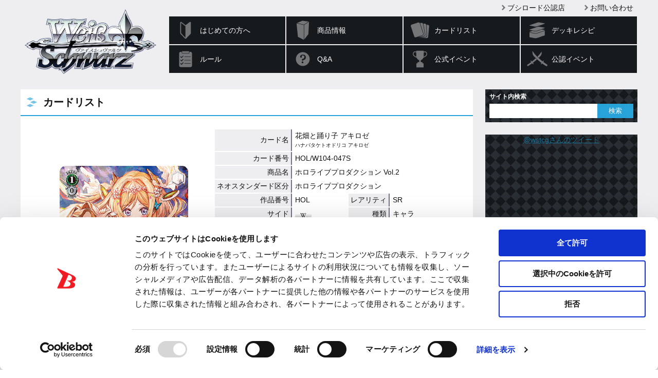

--- FILE ---
content_type: text/html; charset=utf-8
request_url: https://www.google.com/recaptcha/api2/anchor?ar=1&k=6LejSh8rAAAAAO8DzSIOhEtUNwddn_JuDLNSKQEL&co=aHR0cHM6Ly93cy10Y2cuY29tOjQ0Mw..&hl=en&v=PoyoqOPhxBO7pBk68S4YbpHZ&size=invisible&anchor-ms=20000&execute-ms=30000&cb=ibr164fm2nwq
body_size: 48641
content:
<!DOCTYPE HTML><html dir="ltr" lang="en"><head><meta http-equiv="Content-Type" content="text/html; charset=UTF-8">
<meta http-equiv="X-UA-Compatible" content="IE=edge">
<title>reCAPTCHA</title>
<style type="text/css">
/* cyrillic-ext */
@font-face {
  font-family: 'Roboto';
  font-style: normal;
  font-weight: 400;
  font-stretch: 100%;
  src: url(//fonts.gstatic.com/s/roboto/v48/KFO7CnqEu92Fr1ME7kSn66aGLdTylUAMa3GUBHMdazTgWw.woff2) format('woff2');
  unicode-range: U+0460-052F, U+1C80-1C8A, U+20B4, U+2DE0-2DFF, U+A640-A69F, U+FE2E-FE2F;
}
/* cyrillic */
@font-face {
  font-family: 'Roboto';
  font-style: normal;
  font-weight: 400;
  font-stretch: 100%;
  src: url(//fonts.gstatic.com/s/roboto/v48/KFO7CnqEu92Fr1ME7kSn66aGLdTylUAMa3iUBHMdazTgWw.woff2) format('woff2');
  unicode-range: U+0301, U+0400-045F, U+0490-0491, U+04B0-04B1, U+2116;
}
/* greek-ext */
@font-face {
  font-family: 'Roboto';
  font-style: normal;
  font-weight: 400;
  font-stretch: 100%;
  src: url(//fonts.gstatic.com/s/roboto/v48/KFO7CnqEu92Fr1ME7kSn66aGLdTylUAMa3CUBHMdazTgWw.woff2) format('woff2');
  unicode-range: U+1F00-1FFF;
}
/* greek */
@font-face {
  font-family: 'Roboto';
  font-style: normal;
  font-weight: 400;
  font-stretch: 100%;
  src: url(//fonts.gstatic.com/s/roboto/v48/KFO7CnqEu92Fr1ME7kSn66aGLdTylUAMa3-UBHMdazTgWw.woff2) format('woff2');
  unicode-range: U+0370-0377, U+037A-037F, U+0384-038A, U+038C, U+038E-03A1, U+03A3-03FF;
}
/* math */
@font-face {
  font-family: 'Roboto';
  font-style: normal;
  font-weight: 400;
  font-stretch: 100%;
  src: url(//fonts.gstatic.com/s/roboto/v48/KFO7CnqEu92Fr1ME7kSn66aGLdTylUAMawCUBHMdazTgWw.woff2) format('woff2');
  unicode-range: U+0302-0303, U+0305, U+0307-0308, U+0310, U+0312, U+0315, U+031A, U+0326-0327, U+032C, U+032F-0330, U+0332-0333, U+0338, U+033A, U+0346, U+034D, U+0391-03A1, U+03A3-03A9, U+03B1-03C9, U+03D1, U+03D5-03D6, U+03F0-03F1, U+03F4-03F5, U+2016-2017, U+2034-2038, U+203C, U+2040, U+2043, U+2047, U+2050, U+2057, U+205F, U+2070-2071, U+2074-208E, U+2090-209C, U+20D0-20DC, U+20E1, U+20E5-20EF, U+2100-2112, U+2114-2115, U+2117-2121, U+2123-214F, U+2190, U+2192, U+2194-21AE, U+21B0-21E5, U+21F1-21F2, U+21F4-2211, U+2213-2214, U+2216-22FF, U+2308-230B, U+2310, U+2319, U+231C-2321, U+2336-237A, U+237C, U+2395, U+239B-23B7, U+23D0, U+23DC-23E1, U+2474-2475, U+25AF, U+25B3, U+25B7, U+25BD, U+25C1, U+25CA, U+25CC, U+25FB, U+266D-266F, U+27C0-27FF, U+2900-2AFF, U+2B0E-2B11, U+2B30-2B4C, U+2BFE, U+3030, U+FF5B, U+FF5D, U+1D400-1D7FF, U+1EE00-1EEFF;
}
/* symbols */
@font-face {
  font-family: 'Roboto';
  font-style: normal;
  font-weight: 400;
  font-stretch: 100%;
  src: url(//fonts.gstatic.com/s/roboto/v48/KFO7CnqEu92Fr1ME7kSn66aGLdTylUAMaxKUBHMdazTgWw.woff2) format('woff2');
  unicode-range: U+0001-000C, U+000E-001F, U+007F-009F, U+20DD-20E0, U+20E2-20E4, U+2150-218F, U+2190, U+2192, U+2194-2199, U+21AF, U+21E6-21F0, U+21F3, U+2218-2219, U+2299, U+22C4-22C6, U+2300-243F, U+2440-244A, U+2460-24FF, U+25A0-27BF, U+2800-28FF, U+2921-2922, U+2981, U+29BF, U+29EB, U+2B00-2BFF, U+4DC0-4DFF, U+FFF9-FFFB, U+10140-1018E, U+10190-1019C, U+101A0, U+101D0-101FD, U+102E0-102FB, U+10E60-10E7E, U+1D2C0-1D2D3, U+1D2E0-1D37F, U+1F000-1F0FF, U+1F100-1F1AD, U+1F1E6-1F1FF, U+1F30D-1F30F, U+1F315, U+1F31C, U+1F31E, U+1F320-1F32C, U+1F336, U+1F378, U+1F37D, U+1F382, U+1F393-1F39F, U+1F3A7-1F3A8, U+1F3AC-1F3AF, U+1F3C2, U+1F3C4-1F3C6, U+1F3CA-1F3CE, U+1F3D4-1F3E0, U+1F3ED, U+1F3F1-1F3F3, U+1F3F5-1F3F7, U+1F408, U+1F415, U+1F41F, U+1F426, U+1F43F, U+1F441-1F442, U+1F444, U+1F446-1F449, U+1F44C-1F44E, U+1F453, U+1F46A, U+1F47D, U+1F4A3, U+1F4B0, U+1F4B3, U+1F4B9, U+1F4BB, U+1F4BF, U+1F4C8-1F4CB, U+1F4D6, U+1F4DA, U+1F4DF, U+1F4E3-1F4E6, U+1F4EA-1F4ED, U+1F4F7, U+1F4F9-1F4FB, U+1F4FD-1F4FE, U+1F503, U+1F507-1F50B, U+1F50D, U+1F512-1F513, U+1F53E-1F54A, U+1F54F-1F5FA, U+1F610, U+1F650-1F67F, U+1F687, U+1F68D, U+1F691, U+1F694, U+1F698, U+1F6AD, U+1F6B2, U+1F6B9-1F6BA, U+1F6BC, U+1F6C6-1F6CF, U+1F6D3-1F6D7, U+1F6E0-1F6EA, U+1F6F0-1F6F3, U+1F6F7-1F6FC, U+1F700-1F7FF, U+1F800-1F80B, U+1F810-1F847, U+1F850-1F859, U+1F860-1F887, U+1F890-1F8AD, U+1F8B0-1F8BB, U+1F8C0-1F8C1, U+1F900-1F90B, U+1F93B, U+1F946, U+1F984, U+1F996, U+1F9E9, U+1FA00-1FA6F, U+1FA70-1FA7C, U+1FA80-1FA89, U+1FA8F-1FAC6, U+1FACE-1FADC, U+1FADF-1FAE9, U+1FAF0-1FAF8, U+1FB00-1FBFF;
}
/* vietnamese */
@font-face {
  font-family: 'Roboto';
  font-style: normal;
  font-weight: 400;
  font-stretch: 100%;
  src: url(//fonts.gstatic.com/s/roboto/v48/KFO7CnqEu92Fr1ME7kSn66aGLdTylUAMa3OUBHMdazTgWw.woff2) format('woff2');
  unicode-range: U+0102-0103, U+0110-0111, U+0128-0129, U+0168-0169, U+01A0-01A1, U+01AF-01B0, U+0300-0301, U+0303-0304, U+0308-0309, U+0323, U+0329, U+1EA0-1EF9, U+20AB;
}
/* latin-ext */
@font-face {
  font-family: 'Roboto';
  font-style: normal;
  font-weight: 400;
  font-stretch: 100%;
  src: url(//fonts.gstatic.com/s/roboto/v48/KFO7CnqEu92Fr1ME7kSn66aGLdTylUAMa3KUBHMdazTgWw.woff2) format('woff2');
  unicode-range: U+0100-02BA, U+02BD-02C5, U+02C7-02CC, U+02CE-02D7, U+02DD-02FF, U+0304, U+0308, U+0329, U+1D00-1DBF, U+1E00-1E9F, U+1EF2-1EFF, U+2020, U+20A0-20AB, U+20AD-20C0, U+2113, U+2C60-2C7F, U+A720-A7FF;
}
/* latin */
@font-face {
  font-family: 'Roboto';
  font-style: normal;
  font-weight: 400;
  font-stretch: 100%;
  src: url(//fonts.gstatic.com/s/roboto/v48/KFO7CnqEu92Fr1ME7kSn66aGLdTylUAMa3yUBHMdazQ.woff2) format('woff2');
  unicode-range: U+0000-00FF, U+0131, U+0152-0153, U+02BB-02BC, U+02C6, U+02DA, U+02DC, U+0304, U+0308, U+0329, U+2000-206F, U+20AC, U+2122, U+2191, U+2193, U+2212, U+2215, U+FEFF, U+FFFD;
}
/* cyrillic-ext */
@font-face {
  font-family: 'Roboto';
  font-style: normal;
  font-weight: 500;
  font-stretch: 100%;
  src: url(//fonts.gstatic.com/s/roboto/v48/KFO7CnqEu92Fr1ME7kSn66aGLdTylUAMa3GUBHMdazTgWw.woff2) format('woff2');
  unicode-range: U+0460-052F, U+1C80-1C8A, U+20B4, U+2DE0-2DFF, U+A640-A69F, U+FE2E-FE2F;
}
/* cyrillic */
@font-face {
  font-family: 'Roboto';
  font-style: normal;
  font-weight: 500;
  font-stretch: 100%;
  src: url(//fonts.gstatic.com/s/roboto/v48/KFO7CnqEu92Fr1ME7kSn66aGLdTylUAMa3iUBHMdazTgWw.woff2) format('woff2');
  unicode-range: U+0301, U+0400-045F, U+0490-0491, U+04B0-04B1, U+2116;
}
/* greek-ext */
@font-face {
  font-family: 'Roboto';
  font-style: normal;
  font-weight: 500;
  font-stretch: 100%;
  src: url(//fonts.gstatic.com/s/roboto/v48/KFO7CnqEu92Fr1ME7kSn66aGLdTylUAMa3CUBHMdazTgWw.woff2) format('woff2');
  unicode-range: U+1F00-1FFF;
}
/* greek */
@font-face {
  font-family: 'Roboto';
  font-style: normal;
  font-weight: 500;
  font-stretch: 100%;
  src: url(//fonts.gstatic.com/s/roboto/v48/KFO7CnqEu92Fr1ME7kSn66aGLdTylUAMa3-UBHMdazTgWw.woff2) format('woff2');
  unicode-range: U+0370-0377, U+037A-037F, U+0384-038A, U+038C, U+038E-03A1, U+03A3-03FF;
}
/* math */
@font-face {
  font-family: 'Roboto';
  font-style: normal;
  font-weight: 500;
  font-stretch: 100%;
  src: url(//fonts.gstatic.com/s/roboto/v48/KFO7CnqEu92Fr1ME7kSn66aGLdTylUAMawCUBHMdazTgWw.woff2) format('woff2');
  unicode-range: U+0302-0303, U+0305, U+0307-0308, U+0310, U+0312, U+0315, U+031A, U+0326-0327, U+032C, U+032F-0330, U+0332-0333, U+0338, U+033A, U+0346, U+034D, U+0391-03A1, U+03A3-03A9, U+03B1-03C9, U+03D1, U+03D5-03D6, U+03F0-03F1, U+03F4-03F5, U+2016-2017, U+2034-2038, U+203C, U+2040, U+2043, U+2047, U+2050, U+2057, U+205F, U+2070-2071, U+2074-208E, U+2090-209C, U+20D0-20DC, U+20E1, U+20E5-20EF, U+2100-2112, U+2114-2115, U+2117-2121, U+2123-214F, U+2190, U+2192, U+2194-21AE, U+21B0-21E5, U+21F1-21F2, U+21F4-2211, U+2213-2214, U+2216-22FF, U+2308-230B, U+2310, U+2319, U+231C-2321, U+2336-237A, U+237C, U+2395, U+239B-23B7, U+23D0, U+23DC-23E1, U+2474-2475, U+25AF, U+25B3, U+25B7, U+25BD, U+25C1, U+25CA, U+25CC, U+25FB, U+266D-266F, U+27C0-27FF, U+2900-2AFF, U+2B0E-2B11, U+2B30-2B4C, U+2BFE, U+3030, U+FF5B, U+FF5D, U+1D400-1D7FF, U+1EE00-1EEFF;
}
/* symbols */
@font-face {
  font-family: 'Roboto';
  font-style: normal;
  font-weight: 500;
  font-stretch: 100%;
  src: url(//fonts.gstatic.com/s/roboto/v48/KFO7CnqEu92Fr1ME7kSn66aGLdTylUAMaxKUBHMdazTgWw.woff2) format('woff2');
  unicode-range: U+0001-000C, U+000E-001F, U+007F-009F, U+20DD-20E0, U+20E2-20E4, U+2150-218F, U+2190, U+2192, U+2194-2199, U+21AF, U+21E6-21F0, U+21F3, U+2218-2219, U+2299, U+22C4-22C6, U+2300-243F, U+2440-244A, U+2460-24FF, U+25A0-27BF, U+2800-28FF, U+2921-2922, U+2981, U+29BF, U+29EB, U+2B00-2BFF, U+4DC0-4DFF, U+FFF9-FFFB, U+10140-1018E, U+10190-1019C, U+101A0, U+101D0-101FD, U+102E0-102FB, U+10E60-10E7E, U+1D2C0-1D2D3, U+1D2E0-1D37F, U+1F000-1F0FF, U+1F100-1F1AD, U+1F1E6-1F1FF, U+1F30D-1F30F, U+1F315, U+1F31C, U+1F31E, U+1F320-1F32C, U+1F336, U+1F378, U+1F37D, U+1F382, U+1F393-1F39F, U+1F3A7-1F3A8, U+1F3AC-1F3AF, U+1F3C2, U+1F3C4-1F3C6, U+1F3CA-1F3CE, U+1F3D4-1F3E0, U+1F3ED, U+1F3F1-1F3F3, U+1F3F5-1F3F7, U+1F408, U+1F415, U+1F41F, U+1F426, U+1F43F, U+1F441-1F442, U+1F444, U+1F446-1F449, U+1F44C-1F44E, U+1F453, U+1F46A, U+1F47D, U+1F4A3, U+1F4B0, U+1F4B3, U+1F4B9, U+1F4BB, U+1F4BF, U+1F4C8-1F4CB, U+1F4D6, U+1F4DA, U+1F4DF, U+1F4E3-1F4E6, U+1F4EA-1F4ED, U+1F4F7, U+1F4F9-1F4FB, U+1F4FD-1F4FE, U+1F503, U+1F507-1F50B, U+1F50D, U+1F512-1F513, U+1F53E-1F54A, U+1F54F-1F5FA, U+1F610, U+1F650-1F67F, U+1F687, U+1F68D, U+1F691, U+1F694, U+1F698, U+1F6AD, U+1F6B2, U+1F6B9-1F6BA, U+1F6BC, U+1F6C6-1F6CF, U+1F6D3-1F6D7, U+1F6E0-1F6EA, U+1F6F0-1F6F3, U+1F6F7-1F6FC, U+1F700-1F7FF, U+1F800-1F80B, U+1F810-1F847, U+1F850-1F859, U+1F860-1F887, U+1F890-1F8AD, U+1F8B0-1F8BB, U+1F8C0-1F8C1, U+1F900-1F90B, U+1F93B, U+1F946, U+1F984, U+1F996, U+1F9E9, U+1FA00-1FA6F, U+1FA70-1FA7C, U+1FA80-1FA89, U+1FA8F-1FAC6, U+1FACE-1FADC, U+1FADF-1FAE9, U+1FAF0-1FAF8, U+1FB00-1FBFF;
}
/* vietnamese */
@font-face {
  font-family: 'Roboto';
  font-style: normal;
  font-weight: 500;
  font-stretch: 100%;
  src: url(//fonts.gstatic.com/s/roboto/v48/KFO7CnqEu92Fr1ME7kSn66aGLdTylUAMa3OUBHMdazTgWw.woff2) format('woff2');
  unicode-range: U+0102-0103, U+0110-0111, U+0128-0129, U+0168-0169, U+01A0-01A1, U+01AF-01B0, U+0300-0301, U+0303-0304, U+0308-0309, U+0323, U+0329, U+1EA0-1EF9, U+20AB;
}
/* latin-ext */
@font-face {
  font-family: 'Roboto';
  font-style: normal;
  font-weight: 500;
  font-stretch: 100%;
  src: url(//fonts.gstatic.com/s/roboto/v48/KFO7CnqEu92Fr1ME7kSn66aGLdTylUAMa3KUBHMdazTgWw.woff2) format('woff2');
  unicode-range: U+0100-02BA, U+02BD-02C5, U+02C7-02CC, U+02CE-02D7, U+02DD-02FF, U+0304, U+0308, U+0329, U+1D00-1DBF, U+1E00-1E9F, U+1EF2-1EFF, U+2020, U+20A0-20AB, U+20AD-20C0, U+2113, U+2C60-2C7F, U+A720-A7FF;
}
/* latin */
@font-face {
  font-family: 'Roboto';
  font-style: normal;
  font-weight: 500;
  font-stretch: 100%;
  src: url(//fonts.gstatic.com/s/roboto/v48/KFO7CnqEu92Fr1ME7kSn66aGLdTylUAMa3yUBHMdazQ.woff2) format('woff2');
  unicode-range: U+0000-00FF, U+0131, U+0152-0153, U+02BB-02BC, U+02C6, U+02DA, U+02DC, U+0304, U+0308, U+0329, U+2000-206F, U+20AC, U+2122, U+2191, U+2193, U+2212, U+2215, U+FEFF, U+FFFD;
}
/* cyrillic-ext */
@font-face {
  font-family: 'Roboto';
  font-style: normal;
  font-weight: 900;
  font-stretch: 100%;
  src: url(//fonts.gstatic.com/s/roboto/v48/KFO7CnqEu92Fr1ME7kSn66aGLdTylUAMa3GUBHMdazTgWw.woff2) format('woff2');
  unicode-range: U+0460-052F, U+1C80-1C8A, U+20B4, U+2DE0-2DFF, U+A640-A69F, U+FE2E-FE2F;
}
/* cyrillic */
@font-face {
  font-family: 'Roboto';
  font-style: normal;
  font-weight: 900;
  font-stretch: 100%;
  src: url(//fonts.gstatic.com/s/roboto/v48/KFO7CnqEu92Fr1ME7kSn66aGLdTylUAMa3iUBHMdazTgWw.woff2) format('woff2');
  unicode-range: U+0301, U+0400-045F, U+0490-0491, U+04B0-04B1, U+2116;
}
/* greek-ext */
@font-face {
  font-family: 'Roboto';
  font-style: normal;
  font-weight: 900;
  font-stretch: 100%;
  src: url(//fonts.gstatic.com/s/roboto/v48/KFO7CnqEu92Fr1ME7kSn66aGLdTylUAMa3CUBHMdazTgWw.woff2) format('woff2');
  unicode-range: U+1F00-1FFF;
}
/* greek */
@font-face {
  font-family: 'Roboto';
  font-style: normal;
  font-weight: 900;
  font-stretch: 100%;
  src: url(//fonts.gstatic.com/s/roboto/v48/KFO7CnqEu92Fr1ME7kSn66aGLdTylUAMa3-UBHMdazTgWw.woff2) format('woff2');
  unicode-range: U+0370-0377, U+037A-037F, U+0384-038A, U+038C, U+038E-03A1, U+03A3-03FF;
}
/* math */
@font-face {
  font-family: 'Roboto';
  font-style: normal;
  font-weight: 900;
  font-stretch: 100%;
  src: url(//fonts.gstatic.com/s/roboto/v48/KFO7CnqEu92Fr1ME7kSn66aGLdTylUAMawCUBHMdazTgWw.woff2) format('woff2');
  unicode-range: U+0302-0303, U+0305, U+0307-0308, U+0310, U+0312, U+0315, U+031A, U+0326-0327, U+032C, U+032F-0330, U+0332-0333, U+0338, U+033A, U+0346, U+034D, U+0391-03A1, U+03A3-03A9, U+03B1-03C9, U+03D1, U+03D5-03D6, U+03F0-03F1, U+03F4-03F5, U+2016-2017, U+2034-2038, U+203C, U+2040, U+2043, U+2047, U+2050, U+2057, U+205F, U+2070-2071, U+2074-208E, U+2090-209C, U+20D0-20DC, U+20E1, U+20E5-20EF, U+2100-2112, U+2114-2115, U+2117-2121, U+2123-214F, U+2190, U+2192, U+2194-21AE, U+21B0-21E5, U+21F1-21F2, U+21F4-2211, U+2213-2214, U+2216-22FF, U+2308-230B, U+2310, U+2319, U+231C-2321, U+2336-237A, U+237C, U+2395, U+239B-23B7, U+23D0, U+23DC-23E1, U+2474-2475, U+25AF, U+25B3, U+25B7, U+25BD, U+25C1, U+25CA, U+25CC, U+25FB, U+266D-266F, U+27C0-27FF, U+2900-2AFF, U+2B0E-2B11, U+2B30-2B4C, U+2BFE, U+3030, U+FF5B, U+FF5D, U+1D400-1D7FF, U+1EE00-1EEFF;
}
/* symbols */
@font-face {
  font-family: 'Roboto';
  font-style: normal;
  font-weight: 900;
  font-stretch: 100%;
  src: url(//fonts.gstatic.com/s/roboto/v48/KFO7CnqEu92Fr1ME7kSn66aGLdTylUAMaxKUBHMdazTgWw.woff2) format('woff2');
  unicode-range: U+0001-000C, U+000E-001F, U+007F-009F, U+20DD-20E0, U+20E2-20E4, U+2150-218F, U+2190, U+2192, U+2194-2199, U+21AF, U+21E6-21F0, U+21F3, U+2218-2219, U+2299, U+22C4-22C6, U+2300-243F, U+2440-244A, U+2460-24FF, U+25A0-27BF, U+2800-28FF, U+2921-2922, U+2981, U+29BF, U+29EB, U+2B00-2BFF, U+4DC0-4DFF, U+FFF9-FFFB, U+10140-1018E, U+10190-1019C, U+101A0, U+101D0-101FD, U+102E0-102FB, U+10E60-10E7E, U+1D2C0-1D2D3, U+1D2E0-1D37F, U+1F000-1F0FF, U+1F100-1F1AD, U+1F1E6-1F1FF, U+1F30D-1F30F, U+1F315, U+1F31C, U+1F31E, U+1F320-1F32C, U+1F336, U+1F378, U+1F37D, U+1F382, U+1F393-1F39F, U+1F3A7-1F3A8, U+1F3AC-1F3AF, U+1F3C2, U+1F3C4-1F3C6, U+1F3CA-1F3CE, U+1F3D4-1F3E0, U+1F3ED, U+1F3F1-1F3F3, U+1F3F5-1F3F7, U+1F408, U+1F415, U+1F41F, U+1F426, U+1F43F, U+1F441-1F442, U+1F444, U+1F446-1F449, U+1F44C-1F44E, U+1F453, U+1F46A, U+1F47D, U+1F4A3, U+1F4B0, U+1F4B3, U+1F4B9, U+1F4BB, U+1F4BF, U+1F4C8-1F4CB, U+1F4D6, U+1F4DA, U+1F4DF, U+1F4E3-1F4E6, U+1F4EA-1F4ED, U+1F4F7, U+1F4F9-1F4FB, U+1F4FD-1F4FE, U+1F503, U+1F507-1F50B, U+1F50D, U+1F512-1F513, U+1F53E-1F54A, U+1F54F-1F5FA, U+1F610, U+1F650-1F67F, U+1F687, U+1F68D, U+1F691, U+1F694, U+1F698, U+1F6AD, U+1F6B2, U+1F6B9-1F6BA, U+1F6BC, U+1F6C6-1F6CF, U+1F6D3-1F6D7, U+1F6E0-1F6EA, U+1F6F0-1F6F3, U+1F6F7-1F6FC, U+1F700-1F7FF, U+1F800-1F80B, U+1F810-1F847, U+1F850-1F859, U+1F860-1F887, U+1F890-1F8AD, U+1F8B0-1F8BB, U+1F8C0-1F8C1, U+1F900-1F90B, U+1F93B, U+1F946, U+1F984, U+1F996, U+1F9E9, U+1FA00-1FA6F, U+1FA70-1FA7C, U+1FA80-1FA89, U+1FA8F-1FAC6, U+1FACE-1FADC, U+1FADF-1FAE9, U+1FAF0-1FAF8, U+1FB00-1FBFF;
}
/* vietnamese */
@font-face {
  font-family: 'Roboto';
  font-style: normal;
  font-weight: 900;
  font-stretch: 100%;
  src: url(//fonts.gstatic.com/s/roboto/v48/KFO7CnqEu92Fr1ME7kSn66aGLdTylUAMa3OUBHMdazTgWw.woff2) format('woff2');
  unicode-range: U+0102-0103, U+0110-0111, U+0128-0129, U+0168-0169, U+01A0-01A1, U+01AF-01B0, U+0300-0301, U+0303-0304, U+0308-0309, U+0323, U+0329, U+1EA0-1EF9, U+20AB;
}
/* latin-ext */
@font-face {
  font-family: 'Roboto';
  font-style: normal;
  font-weight: 900;
  font-stretch: 100%;
  src: url(//fonts.gstatic.com/s/roboto/v48/KFO7CnqEu92Fr1ME7kSn66aGLdTylUAMa3KUBHMdazTgWw.woff2) format('woff2');
  unicode-range: U+0100-02BA, U+02BD-02C5, U+02C7-02CC, U+02CE-02D7, U+02DD-02FF, U+0304, U+0308, U+0329, U+1D00-1DBF, U+1E00-1E9F, U+1EF2-1EFF, U+2020, U+20A0-20AB, U+20AD-20C0, U+2113, U+2C60-2C7F, U+A720-A7FF;
}
/* latin */
@font-face {
  font-family: 'Roboto';
  font-style: normal;
  font-weight: 900;
  font-stretch: 100%;
  src: url(//fonts.gstatic.com/s/roboto/v48/KFO7CnqEu92Fr1ME7kSn66aGLdTylUAMa3yUBHMdazQ.woff2) format('woff2');
  unicode-range: U+0000-00FF, U+0131, U+0152-0153, U+02BB-02BC, U+02C6, U+02DA, U+02DC, U+0304, U+0308, U+0329, U+2000-206F, U+20AC, U+2122, U+2191, U+2193, U+2212, U+2215, U+FEFF, U+FFFD;
}

</style>
<link rel="stylesheet" type="text/css" href="https://www.gstatic.com/recaptcha/releases/PoyoqOPhxBO7pBk68S4YbpHZ/styles__ltr.css">
<script nonce="XdEQdjO3LbtGlffH_CIwMQ" type="text/javascript">window['__recaptcha_api'] = 'https://www.google.com/recaptcha/api2/';</script>
<script type="text/javascript" src="https://www.gstatic.com/recaptcha/releases/PoyoqOPhxBO7pBk68S4YbpHZ/recaptcha__en.js" nonce="XdEQdjO3LbtGlffH_CIwMQ">
      
    </script></head>
<body><div id="rc-anchor-alert" class="rc-anchor-alert"></div>
<input type="hidden" id="recaptcha-token" value="[base64]">
<script type="text/javascript" nonce="XdEQdjO3LbtGlffH_CIwMQ">
      recaptcha.anchor.Main.init("[\x22ainput\x22,[\x22bgdata\x22,\x22\x22,\[base64]/[base64]/[base64]/[base64]/cjw8ejpyPj4+eil9Y2F0Y2gobCl7dGhyb3cgbDt9fSxIPWZ1bmN0aW9uKHcsdCx6KXtpZih3PT0xOTR8fHc9PTIwOCl0LnZbd10/dC52W3ddLmNvbmNhdCh6KTp0LnZbd109b2Yoeix0KTtlbHNle2lmKHQuYkImJnchPTMxNylyZXR1cm47dz09NjZ8fHc9PTEyMnx8dz09NDcwfHx3PT00NHx8dz09NDE2fHx3PT0zOTd8fHc9PTQyMXx8dz09Njh8fHc9PTcwfHx3PT0xODQ/[base64]/[base64]/[base64]/bmV3IGRbVl0oSlswXSk6cD09Mj9uZXcgZFtWXShKWzBdLEpbMV0pOnA9PTM/bmV3IGRbVl0oSlswXSxKWzFdLEpbMl0pOnA9PTQ/[base64]/[base64]/[base64]/[base64]\x22,\[base64]\x22,\x22SMK2w5TDs1tIw6J1aMOfw4EMGcKWNiBKw7QGasO/EAgJw5otw7hjwqFlczJkEgbDqcO2ZhzChSsWw7nDhcKzw4XDq07Di3fCmcK3w6Yew53DjGBAHMOvw7oKw4bCmxrDqgTDhsOdw7rCmRvCrsOnwoPDrWLDo8O5wr/[base64]/[base64]/wqI+IsOEH8OKw6vCscOLwoVyLDBEflTDnATDrynDu8O6w5UCXsK/wojDuk0rM0LDvl7DiMKUw4XDpjwVw4HChsOUAMOeMEsew6rCkG0lwrByQMOKwoTCsH3ChcK6woNPEcO2w5HCljvDhzLDiMKUKTRpwqIpK2d3RsKAwr0bJz7CkMOxwpQmw4DDosKGKh8+wrZ/wovDs8KobgJgXMKXMHdOwrgfwovDmU0rPsKgw74YK39BCEpoIksew4EhbcOiMcOqTRbCssOIeFLDlULCrcK2ZcOOJ1sheMOsw4FsfsOFfynDncOVNMKtw4NewpgzGnfDjcOmUsKybHTCp8Kvw6wow5MEw7LCosO/w71DX104Z8Kpw7cXCsOfwoEZwqZ/wopDG8KmQHXCscOkP8KTUsOsJBLCgcOdwoTCnsO6UEhOw6fDiD8jOBHCm1nDkhAfw6bDhDnCkwYNW2HCnnZkwoDDlsOmw43DtiITw67Dq8OCw5bCtD0fHMKXwrtFwr1WL8OPHhbCt8O7GcKXFlLCqMKxwoYGwq0EPcKJwqbCiwIiw7HDlcOVIB/CuQQzw7hcw7XDsMOUw5goworCrmQUw4s3w70NYkvCiMO9BcOVEMOuO8KibcKoLkFEdA5/[base64]/DnWXDqTV4woXDozVtwr4DwrsZKsONw6VNEVLDl8Kow4tFK1AZCcOxw4DDmkNTNxPDrDzCkMOFwoksw7bDjjTDi8O3V8OEwrbDhMOPw4d2w6xyw5jDqsOlwo1GwqFawrPDtcKdIcO/eMKqemMlH8ORw7fCj8O8H8Kcw7HCqHjDhcKZVjDDi8OKGR15wqQnSsOBcsOnFcO8AMK5wo/DmxlnwopJw6gjwpssw7zDnsKrwpDDunjDvVPDu0wPTsOHasO9wqdGw4/DpgjDpcOsDsO7w7A0WQEkw6YewpoeR8Kzw687BjEsw6LCgWsvc8OufGXCoz5Wwp40RBnCnMKPVsOzw7XCk0g6w7/CkMK4byTDuFR1w5E/PcKGAMOBelRdMMKCw6jDi8OMEilNWj0MwqPCkS3Cm2zDmMOFNygeH8KjN8OOwrx9fcOCw53CsDbDmCPCiC3CmWNfwoRKXV1uw4LCucKwaznCu8Ovw6/DoHVywo8gw4TDh1LCpcKeDcOCwonDlcKAwoPCtFXCj8K0wrdNMQ3CjMOewp/DhSpsw5hUNAbDhyR3T8OOw47Dl2tSw79RNFLDvsKDQmNlTSQpw5XCpsONAkPDrw1Fwq88w53Cv8OcT8KucMKcw4d6w7pIO8KbwpjCqMKCZzbCkE/DiTAswrTCsT1JU8KXWydYG3JUw4HClcKxJi5wWwvCjMKBwpdTw5jCqsO4fcOxZMKJw4nDiCZ+NH/Dgz0Ww6Qfw7zDlMKsejNgwq7Cv3BowqLChcO5CsO3UcKvQEBVw5LDl3DCuUjCvjtWY8Kyw6J0ZjMJwrFJYSTCghQVaMKtwqzCqgNLwpDCmjPDnsOWw6vDnzPDlsO0DcOPw6rCrSbDusOawo3Dj3TCvydHwp8xwoIcIVvCosOaw57DucOqcMOtHS/DjcONZzwtw5UBWhXDmgDCnwszOcOMUnfDonTCvMKMwr7CuMKXW3kVworDncKawoQvw4Q7w5/DujbCk8KGw7JLw6BPw41GwrReMMKRF2LDhcOQwofDkMO9EMKCw5TDoGkhUsOoX2DDiUdKYcKWDsOpw7ByTlJ+wq0PwqjCusOIYkPDnsKyOMOYAsOuw6fCrwdZYsKYwrBHO3XChxnCrBzDosKzwr14PD/CkMKAwrrDmAxvV8O4w4/[base64]/DrsODw7tQw57CucKFw6QJf8KFOsK1A8KhXcOWKxbDnzp/[base64]/Cg8KLQsOTL2N5YznCjUtmw6HCklYCPMOWw4U+wqUQw6YIw50ZXE5kXsOgSsOvwptbwqwlwqnDm8KDA8OOwoFiFksFcsKswotFJDQ9QhAxwr7DvcOzKMOvHsOHKW/Ckn3ChcKdCMOVOx5dw4/[base64]/Dh8KEw7nCqcOFw4fCoBpYw7DCosKRwrlwwpzCmypYwr7DqMKrw6lOwrccE8K6BsOLw6zClVt6QCZmwp7Dg8KLwobCs07Dmm7DuSTCvUbCjhHDnXlWwrkrejrCrsKKw6zCt8K/wpdAHi7Cn8Kww5PDoQN/GsKTw5/CkT9Yw7lUXU8wwqYHKGTDqlcxw7guDFNzwq/[base64]/DrHpqw45PdsOfw5wxw5QhI8OuJTzDn8K/Y8Oew73DisOkf2wDTMKVw7XDh0tYwprCkWfCqcKpOsO6Ng7DhV/[base64]/Dg8KGVcOyw4UBMMKHw5HCgks0w6/CucOYVcKuwo/[base64]/b8OjLybCicKnMiw2wpJ4wp7CtMOCamvCiyHDgcKFwrHCo8KtJSfCoFbDq2rCl8O6GHzDijAvGz7CpRwSw7HDpsOLQAvDvWEWw7/CjsOdw53CksK7fF9BeBJJKsKCwrpNBMO3HFRSw78hwpnCkDLDhMOkw7QFS3tmwoF8w4JWw6zDjUnCkcORw44Fwp91w5DDlnJeFHbDtXnCoXZZOQsCc8KDwqN1YMOJwr/Dl8KRSsOlwqnCqcKrFjF/AzXDrcOZw6oSfRzDiW0KDhobBsOoBA3Ct8KMw4klThNBbinDgsO/CsKgMsKQwp7Cl8OcP03Dl0zDqhozw4PDoMOeRUvClAQrZWzDsigPw5V5GcKjCGTDgjnDrMONTVoUTkPCulxTw7UlKgU2wrpbwq4YQWPDi8OAwpvCoVgiV8KJGcO/bsOkV1w+HcKodMKgwqc5w6bCjWVXcj/[base64]/X8KCw4vDj8O8YsOoTMOtN8KXVR0lU3dzw6XCs8OOBB9vw5LCpAbCk8Oaw7zCq2LCpk5Gw5llwrV4IcOrwqjChH0Pwo/DtlzCsMK4O8OWw6opPMKndAs+L8KKw5s/w6nDl0zChcOXwpnDhcKxwpIxw7/Co1fDtsKBF8Klw7zCjcOJwoHCt27CoHg5c1LCvCQpw6kew5LCqzXDo8KXw7/DigAsE8Kqw7/DkMKkKMODwoIUw73DucOvw6rDk8O8wofDm8OGKDkiSRsBw5Y0IMOVLsKKQhlSQ2Jzw5/DmsOIwpx8wr7DvmsNwpxEw7nCvi/DlAhhwovCmjfCgcK9QTNcfTrChsKwcMOJwpcVdcOgwoTDoivDk8KDUcOZWhnDtwsYwrfCiyDDlx4ldsOUwo3DqSzCnsOQF8KEeFwhQ8Oiw7Z4WQ7CpQTDslFJGMKdNsO8wpnCvTrCrMOsXCbCsSnCmEU/ecKdw5vClQjCmjTCvFrDiG/DiWDCrxFaPSbCi8K3B8Kqw57CmMOQFChGwoPCicKYwqYHCSUfIsOTwpVZKMO/wqoyw7DCtcKvMkscwp3Cnh8Fw6rDtwRBwpErwoVBKV3Cp8OBw6TChcKqTwnCjkjCoMK1HcORwod5cXPDiXfDgU0DFsOrw7YpUsKHCFXCu3rCoUFUw6tMLDDClMKuwrwWwr7DiELDsWRwMSBvNMOxXRwEw7E5DMO/w5EmwrNNVjI1w6pTw5/DrcO/[base64]/CkcKhw4PChMOxwrUJf8OpQcKKQ8O4VsKtwoM/[base64]/w7o1w5UfaMOewqhLHFXChmcLwopnw7dncjBqw4LDg8ONBHfCqR/Cj8OIV8KlEsKtFBV9NMKHw4PCpcKPwr9eQ8KCw5loCys/cz/DssKpwoo4wrYxPMOtw6ExGBpRez3CuhF5wqHDg8K6w5HCgTxUw5s/bEjDjcKAPWl3wrXCt8KLXCdLKDjDtsOEw7wVw6rDrsK/M3sHwrh1UsO2dcKMTgLDoQcgw7JAw5TDmcK9fcOqDAQOw5nCoWAqw5HDgMO/w4LCgj92aCPCjsK+w7hjD25ADsKMEwlMw4hpw504XVbDhMOQAMO5w7lKw6pZwqA0w5lVw4wYw6fCoE/CnWs8PcOvBBgTdMONMMOQPjDCljwlN3J9GSE3L8Kewqhpw5sEwqbCgcO5JcKHe8OQw4DDn8OvSmbDtsOaw6vDlAgIwoBIw5nCpsKNBMKECMKeHyJ/[base64]/DnsKYJSAmwqRxWiMlwr7DvXwnMy3CpsKoFMKiEEnDh8O6R8OFU8K2RQXDvCHCgcOyZk11c8OecMK/wqjDsWLCoFc2wpzDscOyesORw53CvVnDv8KJw4PDnsKYCMOcwoDDkzxBw45CLMKFw4nDqmVCYmvDmitRw67CjcKuXMK2wo/Dp8K0S8KKw6IsesOXQsKCN8KOEk4ewplkwr97wq9ZwrrDhy5uwqdIZ0zCr34bwoLDtsOkF18fRFhRf2HDusKlwq/[base64]/[base64]/Dhg7Ct8K6Dj/Cr8Ktw5bDpkXDncO1woLDi0hlw4bCvcOQBzVawoosw50JPAHDn2MIHcO5woY/wrPDnxA2wpVDSsKUbsKowoDCjsKDwpDCpHQvwqhTw7jCvsOswoXCrkXChsK8S8KYwqrCqTxHIk4/[base64]/Cs8KtNcKTw4NFK8OtcRcPBVVQw741wo1UIcK7CFnDr106K8O+wqnDocKNw6B+WwXDhsOBcExLMMKHwrTCtsO1w7nDg8OHw5bDn8O0w5PCoHpKR8KMwpEzWyIAw6PDjiXDuMOYw4vDnMK/SMONwqTCocK+woDCmBNlwoAMfsOfwrJgwp1/w5bCtsORT07Ck3LCsjVwwrhSFcODwrvDh8K8YcOHw5XCksK4w55HEiXDosKXwrnClcOrTnXDp2VzwqTDvAc6w4jChF/Cp0JFWFdneMO2FUNodFPDpHzCk8Okwq7ChcO0IGPCtnPClT06eQHCrMOVwqlVw5dXwp10wq0oMBvCj13Dg8OfW8OLFsKLdnoJwpbCpzMvw63Ct2jCjsOOQcO6TQjClMOTwprDicKOw44Dw7nDkcOHwpXCii9Dw6lQan/[base64]/CrMO7YxrCn8OhZ8KFw7R6aMOhwrlzwpJ/wp7CisO/woAyaijDncOHB18Lw5TCgy9oYMO9DwTDj28iY0/Cp8KMZUfDtsOKw45Xw7DClsKDMcO7RS3DhcOGOFlbA3cXd8OxOlspw5xtC8OQwqDDk1d9cF3CsgnDvg8IUsKJwo95U3E9ZDfCsMKxw4MwK8KddsOjWStLw5NOwo7CmTPCgsOEw5PDgsK5w4DDhDM/wpXCuUs8wq7DrMKoScKUw7vClcKnVEHDhcK4SMKWCsKNw6N0IcOwRlzDrcKYJxfDrcOcwoPDs8O2NsKkw5bDphrCsMKeT8OzwrMjXijDi8OGa8K/[base64]/Dh1vDvMKwwrh7wqdoCVTDhxlJw7nCmcK+w5B7OMKYPE3CpR/[base64]/Dk8Kpw4rCjsO1Lw7CjcO1w4U/w4XDknRXwpBawo7DiQ4rwqjCoWpZwoPCrcKbLxYGNcKuw6RMOFbDik/DhMOawqZmwojDpQTDgsOMwocqYgYTwqokw6fCgcK8bcKmwpLDisKZw7Amw6vDk8Oxwp8vA8KzwpEww4vCsCMHSSUWw4zDliJ6wqzDlsKVc8Orw49kV8KJTMK4wro3wpDDgMO/wpTDpxbDpj/DjQ/ChRTCqsOESlDDnMOKw51NRFLDgznCnU3DpQzDp1kowp/[base64]/[base64]/PcKOT8ONwpxTZ8OSFnszwpnCgcKhVMOnwrzDqE16BcOMw47ChMOrUgLCpMOxQsOww7/[base64]/ChsOTInM3w5rCtMOaS1fCgloLw4FYSMKCa8KGw4/DmVnCrsKnwqTCuMKcwpFyc8KSwqbCtxAGw6LDjMObTCbCoxM7MgnCvnnCqsOpw5tqfjjDrWLDlMO1woAXwq7Dr2XDqwA7wpDCqA7CvMOQW3Y/BWfCux3DmsOkwpPCqsK9PVzCuirDt8O+ccO+w5/[base64]/DrcKJWMObw73Dj8Oaw6PDlHTCqBlGw60XMMKFwrjDg8K8esKEwprDo8OeNEE2w5/[base64]/Ct8ODwpzCi3BqSztcUiLCnsOMDh0awoZjdsOWw4hac8OsL8KHw57DpSLDvcOXw5PCpR1swqXDpgbCoMK4ZcK0w53CmRV9w6ZsH8OHw7t3DFLCq2lbbcOUwrvDtcOXwpbChgx1w6IffSrDuy3CqHfDlMOmch8vw5jDsMOiwqXDiMKwwo7CksOJLU/CksKrwoPCqUsTwoHDlmbDicO2JsKqw7jCv8KCQR3DiXXCqcKABsKYwrLChlclwqDCg8Orwr5GRcKKQkrCqMKBMlZtw6TDiRNKesKXw4N+QMOpw75Gwrsxw5Q+wqM9TMKNw47CrsKow6nDu8KLL2/[base64]/[base64]/[base64]/CqsKewpV7ak7Dvk/DgsK9YTd2w6wXw4F7w5AKw4zCusOuWsOxw4fCocO7XUlqw70Gw75BMcOlB2lGwop9wpXCgMOkTytZN8OJwpvCucOlwq3CqEE/MMKZLsKFYVw5aFbDnwgDw7DDqMKtw6fCgsKEwpDDmMK1wqAtwqbDrBJxwoYjERB/bcK5wo/DtCTCgRrCjSliw6LCosKAFVrCjiBieXnCmlDCnV4+w5pdwp/DhsOWw6HCt0LCh8Kww6rCrMKtw7xcAcKhMMOSF2BScm1ZTMO/w44lwr5/wrcWw74Twqtkw74JwqjDksKYLyJLwoNOcALDpMK3PcKRwrPCk8KMOsKhOwPDgzLCiMKfGh/[base64]/CpwxrG8K8w7LDrsOhwrVNL17Ck0UYwqbChyPCgQMOwrjCh8OVTyLDm2nDs8O3d1fCjULCq8OVIcOzeMKxw5LDlcKVwpQ2w5XDs8OTdQHCshHDnmHCuWA6w77CgUxWEilRWsOWPMKTwobCocK6TcKdwrMQBMKpw6LDlsKqwpTDhcOlw53DsyTChkzDqxQlMg/[base64]/DkMKPw7LDjsOkEBF3XVQdV2nDv0nCkh3DuSZ5wpTCqknCtnXCnsK1w7sywpMfdUdpJ8O2w5nCkxYCwq/CmTZOwpjClmEkw4Uiw7Fww70AwpPCqMOjK8Olwp9waXB9w6fDkmbCvcKXaHVNwqXCnRI1N8KFOysQMBZ/HMO8wpDDgcORV8KowpnDmR/Dvw7Chgwvw7fCnzrDhgPDo8OaI0EtwprCuBzDkyPDq8OxcR9qJMK5wqIKJVHDnsOzw57Co8KILMOtwpZuPRt6ZnHCvxjCnsK5M8OKfz/CuihbL8KPwrA5wrVNwp7Co8K0wp/DhMKQXsKGSg/CpMOhwo/CvwRvw7EHFcKLwqN3A8OZagnCqQnCsCNaPsKnQSfDhMKQwp/[base64]/DjQ/[base64]/DuXU4wrLCgy/Dr8Kwwp9vw4/ChMKRSEHCvcKrPQnDn3jCpcK+SwjCtMO9wojDuAETw6tpw6drb8KjDlMIQg0mwqplwpvDiFg4acOtOsKrWcONw7/CksORDCrCvMOUTsOnAcOzwrpMw5VvwovDq8Oew6kNw53DncK6w7lwwqjCqW7CkAkswqMuwoF5w6LDoRB6YMONw7HDt8OpXXUwQ8KJw5Ujw5DCnyQKwpHDsMOVwpLCicKdwoHCo8KLNsKkwp9lwp8/woVRw6jChhQrw4zCrybDtEjDmD9JcsOAwrESw4JJLcO6wonDgMK3eh/ChxkMXwHCtMObFsKfwrrDnxvCr1EIZMKsw71Dwq1xaSVkw6LCncKrPMOGWsOow59SwrvDozzDh8K4dmvDmzjCjMOYw6dNDSXDu28Swr0Sw5UHaUrDpMOlwq9nMCrDg8KEVgLCgXIsw6/DnRnCpWnCuSYuwoTCpCXDnDhVNkpSw4HCjCfCkMK5Zy1LNcO7GwXCmMOGw6PDiGvCs8KKZkFpw4BwwoV9VSDChj/Ds8OSwrMAwqzClEzDlkJ1w6DDv0NSSUQEwoFyw4jDhMOzwrB1w7hMfsOZe34cfQtdbVLCpsKuw7siwp86w6/DusOiNcKCacKxAXzCrTHDqcOnegUUO1l6wqZ8GmbDqcKsXMKQwq3DuFLDjcKGwp3CkMKowpzDqADCmMKrXnfCncKCwqTDtcK9w5DDu8O7FCLCrFXDiMOkw6XCkMO7QcK/wprDm14NPjMLWMOOX09lNcOUPcO2LG93woXCo8OQR8Kjeh0UwrLDnWEOwqZYJsKWwpvCgVUNwr4ULMKUwqbCvsKdwo/DkcKZCMKmDjpWBHTDo8O5wr9JwplpcQAew47DmyPCgMKsw6rDs8OywrrCvsKVwqQSBcOcBAXCtBfDgcKGw5k9EMKpHBHCsg/DrsO5w77DuMK7QxHCucKHOTPCgEtUf8OWwqbCvsKHw6oDZHpdQhDCrsK4w6Iof8KjF0/[base64]/CrCBtwpMiZ1TCrsOAwpzCthjCpQfDkgocw63Dm8Kqw7YUw5hfTmXCiMKkw7XDj8OeR8KYAcOEwqJIw5YxLyHDjMKEw4/CsS0WZ1PCs8OhSMK1w7tbwrjChk9CIcOtMsKxQlbCgFYZJGLDpnPDjMO8woYEYcKyWsO/w6RGGcKkD8OJw6PCvlvDnsKuwrcnSMODcxsINcOlwrrCscOBw67CvVILwrlbwr/DnGBbLW95w7PCon/ChG84NzJbNkpYw6DDiQllAAJJRsKQw5Ysw77CrcOwR8KkwpFCPcKLPMKlXn16w43DjwPDrsKhwrLCjlnCvU3Dth4RYTMPIRcKe8KbwpRMwp96Azk/w7rCjBlvw57CgERLwqIYPmbCr0pPw6nCgcKmw61gKnnDkE/[base64]/RMOQwodlEsKswrrCs8Oew7fDhyPCgXg8ZjwULXAhw7/DuCREVlPCnnVfwqXClcO8w6k3N8OKwr/[base64]/wpBvwqxYw7Fhc8O2AAJWw5zCjcKOw63CkyXCggDCuD3CiGDCowV8XMOoOlhRBcKnwqDDgXAkw63CvVbCscKIM8OncVrDisK9w5vCtznDuhMuw4vCtV0PSHlKwqBUIsOWGcKjw7HDgmPChk/CmMKdUMKkHgdSfhsGw7rCvsKQw63CoWBPSxHCizknF8KYUTtzWBnCkB/DjyAcw7U1w5EDPMOvwolqw5MEwrxvdcOLfTUrFCHCn1zCsBsCXGQfcxzDv8K4w6Fow73DgcKTwogsw7bCmMOKEF4kw7/CiizDty9YccOhbcKRwrvChcKXwrXDqsO9S0nDp8O9YH/[base64]/[base64]/w7xmeV8HIkoeURHDs8KxcgbDgcOSSsKxw7/CnTLCkMK3bDMmHMOqYz0WU8OqGRnDs1wtHcK6w6/CtcKZdnDDhGLDssO3wozChcKPVcO1w5LCviPCmcO4w6huwpF3IA7CmiIdwo1Qwr17DU9bwrvCl8KhN8OFT1rDhWo2woTDr8OZw63Do0Rmw5/DlsKGAcKmcw1EMBjDvCdSTsKuwq/[base64]/CssKlQMORE8KyJcKtXXPClHl2wpDCnVsoO2AcLwfDhmDCqAXDscKwS0BfwoNxwrcBwofDocOZfFoXw7fClsKcwpfDosKuwp7DlcOSfljCrB8ROcKXwpXDt3YIwrFUeGrCqQJ4w7jCicOXOxbCpMKGbMOfw4PDrk0XPcOfw6bCjBJ/GsONw6EFw5NQw4/DmVTDqjwJDMOcw6F/w4sIw7d2QsOGXTrDtsKLw5k3bsKLeMKQB33DsMKJFh8iw5Nlw5XCuMKyXy/CkcORYsOrY8KFVcOVSMKzHMOawpHCsSUAwopaW8OrNMK1w6VpwopJY8O9R8KTZMO/M8Oew7onIHLCm1PDsMOvwoXDlcOrb8KNw7nDssKXw75bOcKwFMOAwrAFwoBhwpEEwqh0w5DDqsOZw4TCjk44QsKiecKiw4JRwqzCn8KRw45KQiYCw4fDvkMuGhzCmHVYF8KHw7pjwqDChxNFwr7DnC3DscOwwpPDu8Oxw7/[base64]/w4cNOUPDqgfCsMOUw6zDm1YHSsOQw6QKw6l2wpUBXkJVDxEZw6PCqhoJU8KRwoVrwr5Lw6/[base64]/ChBUiw50CYcKhwq/DiMORQ8ODaE/Cs1gqWRJpRSfCqhfCicKFPggnwpTCiWJPwrnCssKQw5fCmMKrIBTCpyjCsjPDuW1GEMOXKygNwofCvsO/[base64]/CqMOJwr17w64PR8O7woTDhDDCtMKiZTZrwolbwpHCkhnDrAzCpClRwodLZAnCu8Ogw6fDmsK2E8OawoDClBzCkiJDayjCoDUSNhghwp/DgsO4ccKhw6gEw6jCgmbDt8OUHUPClsOHwrPCgEgFw71vwo3ClEzDoMOOwoAHwo9oJhnDjA/[base64]/CtMOJS8KewqIKdnBiwoIcwrLDvS4hwr/ChDJ6ZT3DsB7CviTDmcKNWMOBwplyWRjCkRDDtlzClhTCtnAQwpFhwphjw47CiC/[base64]/[base64]/[base64]/CsMKrHR1AGnMbQ0Nhw78Bw4AIwrjChcKywoI3w5/DmBzCmHjDsD5oBcKoCQFQBsOQCcKywovDo8Khc08Dw7bDqcKJwpRKw6jDtMKsQU3DlsK+RAHDr3Y5wqErRMKmelBKw6sgwo4cwp3DszDDmDJww6LDuMKXw5NLe8OZwpLDh8KowoXDul3CnRZZSEvDu8OFeUMYwoNGwo1ywqrDqU1/[base64]/Dpj7DrTMAbXN2wo5Wwo3DtcKjwoE/wrrDrB/[base64]/[base64]/[base64]/Ck3BSeXDCl8KRNMKkwovCrcK9wqM9w57Ct8KTEH/Dg8KxXifCnsKPWi3Cqx/CrcO/[base64]/[base64]/wocYTsKYLhzCvcOJw6xSwonCoHYZw7rClnZSw6XDkwUlwocZw6dAKkPCj8OnZMONwpIqwovCl8K+w6fCmkXDucKoTsKrwrfDjsKUcsO6wrHCsU/DrMORNnfDgmUmWMO3woTCr8KDCBBdw4YawrQiNFENZ8ONwrbDjMKAwqjCsnvCg8O1w7VAHhjCv8KvaMKgwpzCqSo/[base64]/NsOXwpJQfAvCnVDDmwzDvcKLBV3DjcKcwrrCjwEYw6HCvcOEIyrDnlZIQ8OfOQ7CgUBSEQl7K8OEMV47b2PDsmTDimHDrsKLw4bDl8O2UMOBNUXDrMKjf21JEsKEwostGATDsVtDD8Ogw6fCo8OKXsO7wqPChG3DvMOcw4YRw5PDpC7DhsKpw4Rfw6guwo/[base64]/CsUomwqHCl8KRNsKEw4tOw7QmXsO3NgnDmcKKesOfWAHDrnt0L21SB1HCnGpMBmrDiMOhFRYRw6dAwrs6AVIQQsOrwq7DuG3CtMOXWzPCn8KFOXMowrVJwoNqUcOpN8OVwrMTwqvCv8Ohw4QnwpxMwowMGj/[base64]/CnzY4Y29Pwp8Lw7/CtzljFEwKTy1OwqozUVgPCMO/wq/CriHCnCYDFMO/w65UwoQRwo3DusKzwok/[base64]/[base64]/w6nDpBFGBEM6w6XDp8OTVS/Du8Kfwppud8O0w7oVwqrCgVXCuMOEe11FOSx4YcKxbCcXw4PCoDnCtW3CjHfCiMKow67Drk17VjkOwqbDsW9wwqV/w54GE8O4WVnDvsKVRMOcwrZVbcOdwr3CsMKyHhXCkcKdwqV9w5fCj8OeRCcEEMKwwqDDhMKmwogTdGRFS2pewq3CsMOywr7DvMKlCcKgN8O/[base64]/[base64]/wofDoMOlw57DoMOUw57DsMKCwp3DlGrDmXVew7Bmw4nDl1/DhMOvIUsiEjIRw4ZSYVRrw5AROMKwZUZ4enHCm8Klwr7Co8KVw7pxwrV3wp4jI1vDoSHDrcObFgo8wrQMUsKbfMKawotkdsKPwq5zw7NaDhoBw5EhwowLI8O4ckHDqBPDljofw6PDkMKGw4DCqcKPw7TDvx/CmHXDn8KlQMKdw5bCvsKNAcKcw4jCli9RwrMHEsKMw5AMwpJnwqHCgsKGHcKxwpZ7wpI4ZirDj8O2woPDmBsmwovCncKZMsORwpQTwozDhn7DkcKGw5vChMK5ax/DhArDvcOVw4IkwoXDksKkwpxOw6NyLmbDpAPCvFXCuMOwHMKLw7oPERXDqMOhwopUODPDoMORw6bDggbCmcOGw5XDuMOxKjhbS8OJEErCmsKZw6RAHcOow7JbwpBBw4jCsMOATG/[base64]/BsOnwp9dI8KKw4PDjz0Qwqwkw7JkXMKBMxXDmcOPGcKgwozDnsOOwqY8QETCmk/DnjMvwrojw73CiMKES1/DpsKtGw/DhMOVasKBQj/CtjtrwpVpwrvCvhYCPMO6CTkXwrUNO8KCwr7DgGHCuEzCowbCp8KRw4rDlcKFBsODT35YwoJkU2ReYcOuSETCpsK5KMKsw6sRAQTDlDckfW/[base64]/Cr8KIDT4QdcKHwoAWJUfDimvCpjrDmyBEMAzCjyctc8KQMsKKR33DhcKhwq3CkBrCo8K3w6Q5bRJzw4Jtw67CsTFtwqbDiwUSWRjCscKDdzAbw5Nhw6Flw7nCp1Akw7PDscKnOCw6HQ14w4YDwpbDphE9UMOtCCEtw4bCvsOGRMO2C3/[base64]/CucOxwocXw6TDk8KIw5XDtGHDksObw5A+J2rDr8OXeh5HD8KGw50Kw7opAQlqwopTwp4VWxbDozcZMMKxBcOwT8Klw4UdwpAqwr3DhUBQQXLDl38tw603IxVXFsKjwrHDtA81elDCq2/[base64]/[base64]/wqkQwqzDmytSMALDohTCvRk4CFHDjkvDqm/CtCXDuCgIFShqKWPDrQBbIT9jwqBqY8KdB3UtQR7CrltDw6VlUsOwasOxAXV1b8OHwp7CtXtSXcK/acO4WcOnw7Y/w4F1w7jCgXYYwpJ+wo3DuX/Cn8OHC2DDv1c\\u003d\x22],null,[\x22conf\x22,null,\x226LejSh8rAAAAAO8DzSIOhEtUNwddn_JuDLNSKQEL\x22,0,null,null,null,1,[21,125,63,73,95,87,41,43,42,83,102,105,109,121],[1017145,971],0,null,null,null,null,0,null,0,null,700,1,null,0,\[base64]/76lBhnEnQkZnOKMAhk\\u003d\x22,0,0,null,null,1,null,0,0,null,null,null,0],\x22https://ws-tcg.com:443\x22,null,[3,1,1],null,null,null,1,3600,[\x22https://www.google.com/intl/en/policies/privacy/\x22,\x22https://www.google.com/intl/en/policies/terms/\x22],\x22YYli2bjhhkZ9hS4L3/Yrusc2tkWQKpcppBfLrQmgDxo\\u003d\x22,1,0,null,1,1768728294504,0,0,[214,248,74],null,[244,189,132,215],\x22RC-WTplDydyHRHVSw\x22,null,null,null,null,null,\x220dAFcWeA47IRwNGnT1wpS_KIfTvlviz_mesvGCu2deaCU1SsT-EiorUQWHqdR3uf7zIQ6mZz2bU-KmC0ach_Aw3cReiwL8Sl3lvg\x22,1768811094562]");
    </script></body></html>